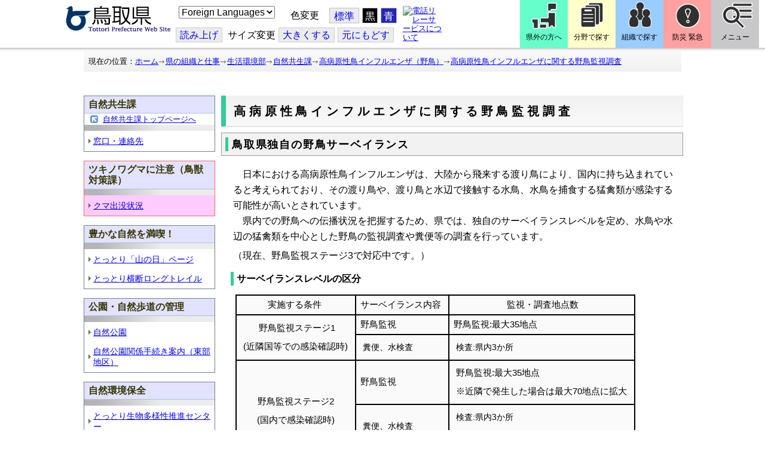

--- FILE ---
content_type: text/html; charset=utf-8
request_url: https://www.pref.tottori.lg.jp/dd.aspx?menuid=126963
body_size: 64924
content:
<!DOCTYPE html PUBLIC "-//W3C//DTD XHTML 1.1//EN" "http://www.w3.org/TR/xhtml11/DTD/xhtml11.dtd">
<html xmlns="http://www.w3.org/1999/xhtml" xml:lang="ja" lang="ja" >
<head >
  <meta http-equiv="Content-Type" content="text/html; charset=utf-8" />
  <title>高病原性鳥インフルエンザに関する野鳥監視調査/とりネット/鳥取県公式サイト</title>
  
  <!--framestyle_dhv-->
  <meta name="generator" content="i-SITE PORTAL Content Management System ID=3030945e57177a9e066bf2af5fdc5d62" />
  <meta name="author" content="鳥取県広報課" />
  <meta name="copyright" content="(C) Tottori Pref." />
  <meta name="description" content="鳥取県公式ウェブサイト とりネット" />
  <meta name="keywords" content="鳥取県,とりネット" />
  <meta name="rawpagename" content="高病原性鳥インフルエンザに関する野鳥監視調査" />
  <meta http-equiv="Content-Script-Type" content="text/javascript" />
  <meta http-equiv="Content-Style-Type" content="text/css" />

  <!--HeaderInfo-->
  <meta http-equiv="imagetoolbar" content="no" /><link rel="shortcut icon" type="image/ico" href="/topimage/favicon.ico" />
<link rel="apple-touch-icon" href="/topimage/toripy_n.gif" />
<meta http-equiv="X-UA-Compatible" content="IE=edge"/>
  <!--HeaderInfoA-->
  
<script src="/scripts/jquery-1.11.1.min.js" type="text/javascript"></script>
<script src="/admin/common.js" type="text/javascript"></script>

  
  <link rel="canonical" href="https://www.pref.tottori.lg.jp/126963.htm" />
  <!--BaseCSS-->
  <meta name="viewport" content="width=920" />
<script type="text/javascript">
//<![CDATA[
var bSmapho;
if(((typeof getCookie == 'function' && getCookie('BrowserViewPort') == '1') || (window.orientation == null &&  screen.width > 420) || $(window).width() > $(window).height()) && !(window.orientation == null && $(window).width() < 400 && window.parent != null && window.parent.$('#smaphoframe').length > 0)){
bSmapho = false;
} else {
$('meta[name="viewport"]').attr('content', 'width=320');
bSmapho = true;}
//]]>
</script>
<link href="/css/portal.css" type="text/css" rel="stylesheet" media="all"  />
<link href="/css/portal_m@d.css" type="text/css" rel="stylesheet" media="all" />

  <!--ModuleCSS-->
  <link href="/css/Browser/ItemLink/module@d.css" type="text/css" rel="stylesheet" media="all" />
<link href="/css/Browser/ItemNon/649972_8@d.css" type="text/css" rel="stylesheet" media="all" />
<link href="/css/Browser/ItemNon/module@d.css" type="text/css" rel="stylesheet" media="all" />
<link href="/css/Browser/ItemNon/654688_8@d.css" type="text/css" rel="stylesheet" media="all" />
<link href="/css/Browser_C/ModuleSet_ModuleSet_div/module@d.css" type="text/css" rel="stylesheet" media="all" />
<link href="/css/Browser/Item/module@d.css" type="text/css" rel="stylesheet" media="all" />
<link href="/css/Browser/Item/649974_8@d.css" type="text/css" rel="stylesheet" media="all" />
<link href="/css/Browser_C/ModuleSet_BlockMenu/module@d.css" type="text/css" rel="stylesheet" media="all" />
<link href="/css/Browser_C/ModuleSet_BlockMenu/654616_8@d.css" type="text/css" rel="stylesheet" media="all" />
<link href="/css/Browser_C/LinkList_Basic/module@d.css" type="text/css" rel="stylesheet" media="all" />
<link href="/css/Browser/ItemNon/649983_8@d.css" type="text/css" rel="stylesheet" media="all" />
<link href="/css/Browser/Item/654666_8@d.css" type="text/css" rel="stylesheet" media="all" />
<link href="/css/Browser_C/Item_sub/module@d.css" type="text/css" rel="stylesheet" media="all" />
<link href="/css/Browser_C/Item_footer_02/module@d.css" type="text/css" rel="stylesheet" media="all" />
<link href="/css/Browser_C/LMenuV_torinet_syozoku/module@d.css" type="text/css" rel="stylesheet" media="all" />
<link href="/css/Browser_C/LMenuV_torinet_syozoku/96227_8@d.css" type="text/css" rel="stylesheet" media="all" />
<link href="/css/Browser_C/LTitle_torinet_h1title_gr/module@d.css" type="text/css" rel="stylesheet" media="all" />
<link href="/css/Browser_C/ItemList_torinet_h2green/module@d.css" type="text/css" rel="stylesheet" media="all" />
<link href="/css/Browser_C/ItemList_torinet_h2green/259875_8@d.css" type="text/css" rel="stylesheet" media="all" />
<link href="/css/Browser/ItemNon/464853_8@d.css" type="text/css" rel="stylesheet" media="all" />
<link href="/css/Browser/ModuleSet/module@d.css" type="text/css" rel="stylesheet" media="all" />
<link href="/css/Browser/ModuleSet/20376_8@d.css" type="text/css" rel="stylesheet" media="all" />
<link href="/css/Browser/ItemNon/658644_8@d.css" type="text/css" rel="stylesheet" media="all" />
<link href="/css/Browser_C/BreadCrumbs_pref01/module@d.css" type="text/css" rel="stylesheet" media="all" />
<link href="/css/Admin/A_PageCSS/665238_8@d.css" type="text/css" rel="stylesheet" media="all" />

<script type="text/javascript">
//<![CDATA[
if (typeof i_site === "undefined") { var i_site = {}; }
  i_site.loaded = false;
  i_site.b_isite_reload = false;
  $(function () {

    i_site.loaded = true;
    document.body.style.cursor = 'default';
  });


//]]>
</script>

  <!--HeaderInfo2-->
  <!--CSSやヘッダ情報をタグつきで入れます。外部CSSの下に入ります--><meta name="section" content="181500_緑ゆたかな自然課" />
  <!--HeaderInfoA2-->
  <script type="text/javascript" charset="utf-8" src="/js/page_control.js"></script>
<link rel="stylesheet" href="/js/normal.css" type="text/css" media="screen" title="normal" />
<link rel="alternate stylesheet" href="/js/black.css" type="text/css" media="screen" title="black" />
<link rel="alternate stylesheet" href="/js/blue.css" type="text/css" media="screen" title="blue" />
  <!--BorderCSS-->
  <style type="text/css">
#IEErrorMessage{display:none;}

</style>

  <!--CommonJavaScript-->
  
  <!--HeaderJavaScrip-->
  <script type="text/javascript">
<!-- 
// -->
</script>
<script type="text/javascript" src="/js/search.js"></script>
<script type="text/javascript" src="/js/translate.js"></script>

<script type="text/javascript">
// <![CDATA[
function googleSearchInline()
{
var qs = $("#SearchDataText").val();
qs = encodeURI(qs);
location.href = "/241581.htm?qs="+qs;
}
//]]>
</script><script src="//cdn1.readspeaker.com/script/7312/webReader/webReader.js?pids=wr&amp;forceAdapter=ioshtml5&amp;disable=translation,lookup" type="text/javascript"></script>
</head>
<body >
  <form method="post" action="/dd.aspx?menuid=126963" id="Form1" enctype="multipart/form-data" onsubmit="while(!i_site.loaded){ if(!confirm(&#39;送信準備が完了していません。再送信しますか？&#39;))return false;}return true;">
<div class="aspNetHidden">
<input type="hidden" name="__VIEWSTATE" id="__VIEWSTATE" value="J/ubuBB2mbZsNzX90Ujf9Oiarcx2MgEyCXFqgN6/gGqSOdmPhAxpIS7vSvqdthFp6R1GG55sHLQtu86NoS32EXBpRAYFB1agAlHD98dr1ysI10tZncK+LGoY9hBusR410DaGVVe/Ui49rqF7oHVeMpO9cTy9M6Gd0r25pQ7m3RKYnzEIuHmxCW1NnO+GEEaMxgciKDNKVNpLhKH8IJSErULLq3Mp/hFU/ShCUlbnWT4IVaRwalc3z/venapnAr3K5f6CuFzft8HY6572ffiogpWkFlo=" />
</div>

    
    <div id="NoCookie" style="display:none" class='Error'></div>
    <script type="text/javascript">
    //<![CDATA[
    $(function () {
        if (!doCookieCheck()) {
          document.getElementById('NoCookie').innerHTML = '当サイトではクッキーを使用しているコンテンツがありますので、ブラウザ設定でクッキーを有効にしてご利用ください。 Please Enable Cookies in your Web Browser to Continue.';
          document.getElementById('NoCookie').style.display = '';
        }
    });

    //]]>
    </script>
    
    
    <!--System Menu start-->
    
    <!--System Menu end-->
    <div id="pagetop" class="BodyDef" style="margin-left:0;margin-right:auto;">
      <input name="roleMenuID" type="hidden" id="roleMenuID" value="126963" />
      <input name="parentMenuID" type="hidden" id="parentMenuID" value="294853" />
      <div id="BaseTable">
        
        <!--HeaderPane start-->
        <div id="HeaderPane">
        <div class="print_none">
<!--ItemLink start-->

<a id="moduleid652499"></a>





<a id="itemid1358763"></a>


<div id="Header">
<div class="skiplink">
<a href="#lastmenu">本文にジャンプします。</a>
</div>
	<div class="contents_b">
		<a class="logo" href="/"><img src="/topimage/tob-b2.gif" alt="鳥取県・とりネット" width="175" height="43" /></a>
	<div class="sub_block smartoff">

    <label for="Select_lang" style="position: absolute; width: 1px; height: 1px; margin: -1px; padding: 0; overflow: hidden; clip: rect(0, 0, 0, 0); border: 0;">このページを翻訳する</label>
    <select id="Select_lang" onchange="location.href = 'https://tottori-pref.j-server.com/LUCTOTTORP/ns/tl_ex.cgi?SURL=https://tottori-pref.j-server.com/LUCTOTTORP/ns/warning_mess4.cgi%3furl=' + location.href + '%26target=_top&amp;SLANG=ja&amp;TLANG=' +  this.value + '&amp;XMODE=0'">
      <option value="ja">Foreign Languages</option>
      <option value="en">English</option>
      <option value="zh">簡体中文</option>
      <option value="zhb">繁体中文</option>
      <option value="ko">한국어</option>
      <option value="ru">русский</option>
      <option value="vi">Tiếng Việt</option>
    </select>
			<dl id="background_control">
			<dt>色変更</dt><dd id="normalb"><a onclick="setActiveStyleSheet('normal'); return false;" href="javascript:void(0);" title="標準の背景色にする">標準</a></dd>
			<dd id="blackb"><a onclick="setActiveStyleSheet('black'); return false;" href="javascript:void(0);" title="背景色を黒にする">黒</a></dd>
			<dd id="blueb"><a onclick="setActiveStyleSheet('blue'); return false;" href="javascript:void(0);" title="背景色を青にする">青</a></dd>
			</dl>
<br />
		<div id="tool_block">
			<a rel="nofollow" accesskey="L" href="//app-eas.readspeaker.com/cgi-bin/rsent?customerid=7312&amp;lang=ja_jp&amp;readid=ContentPane&amp;url=" onclick="readpage(this.href, 'xp1'); return false;" title="音声読上">読み上げ</a>
			<span><span class="smartoff">サイズ変更</span></span><a href="javascript:void(0);" onclick="FontResize(1); return false;" title="文字サイズを大きくする">大<span class="smartoff">きくする</span></a><a href="javascript:void(0);" onclick="FontResize(0); return false;" title="文字サイズを元にもどす">元<span class="smartoff">にもどす</span></a>
		</div>
		<a href="/322081.htm" class="sign_language nocontent"><img title="電話リレーサービスについて" alt="電話リレーサービスについて" src="/secure/1352427/hand_icon.png" /></a>
	</div>
	</div>
</div>
<div class="EndClear"></div>


	<!-- ヘッダーモジュール終了 -->
<script type="text/javascript">
// <![CDATA[
function googleSearchInline()
{
var qs = $("#SearchDataText").val();
qs = encodeURI(qs);
location.href = "/241581.htm?qs="+qs;
}
//]]>
</script>


<script type="text/javascript">
//<![CDATA[


$(window).load(function () {


	var HeO =  $('#Header').offset().top;
	var HeH =  $('#Header').height();

//	alert('上領域高さ：' + HePa);

	var cloneElem = $('#glnv').clone();
	var cloneElem2 = $('.BreadCrumbs_Standard').clone();
	$('#HeaderPane').prepend('<div id="over_view"></div>');

	$(window).scroll(function() {
    
		if ($(this).scrollTop() > HeO + HeH ) {

			$('#over_view').append(cloneElem).fadeIn('slow');
			$('#over_view').append(cloneElem2).fadeIn('slow');

		} else {

			$('#over_view').empty().fadeOut('fast');

		}

	});

});

//]]>
</script>

<!-- Torinet Search end-->
<!--ItemLink end-->
</div>
<!--ItemNon start-->

<a id="moduleid654688"></a>





<a id="itemid1364478"></a>

<div style="height: 85px;" class="head_space"></div>
<!--ItemNon end-->

<!--Item start-->

<a id="moduleid654615"></a>





<a id="itemid1352429_654615"></a>



<ul class="new_menu">
    <li><a class="btn1" href="/251823.htm">県外の方へ</a></li>
    <li><a class="btn2" href="/1313.htm">分野で探す</a></li>
    <li><a class="btn3" href="/soshiki/">組織で探す</a></li>
</ul>


<!--Item end-->

<!--BrowserModuleSet_Div start-->
<a id="moduleid654616"></a>






<div class="MSet_BlockMenu MSet_BM_654616">
<ul class="togge_select">
  <li><a href="#pagetop" id="toggle1_btn" class="btn1">防災 緊急</a></li>
  <li><a href="#pagetop"  id="toggle2_btn" class="btn2">メニュー</a></li>
</ul>
  <!--ContentPane start-->
  <div id="H21_654616_ContentPane" class="ContentPane">
<!--LinkList_Standard start-->

<a id="moduleid654617"></a>






<div class="LinkList_Standard Llist_654617">
	<div class="outside_h"></div>
	<div class="outside_b">
		<h2 id="H21_654616_C1_654617_H_MTitleCtl" class="Fix_header2">
			<a id="H21_654616_C1_654617_H_ModuleCaptionLink" class="MTitleLink">緊急情報</a>
			
		</h2>
	</div>
	<div class="outside_f"></div>
	<div class="inside_b">
		<div class="op_control">
			
			
		</div>
		
		<div class="page_control">
			
			
		</div>
	</div>
	<div class="inside_f"></div>
</div>
<div class="EndClear"></div>
<!--LinkList_Standard start-->

<a id="moduleid654618"></a>






<div class="LinkList_Standard Llist_654618">
	<div class="outside_h"></div>
	<div class="outside_b">
		<h2 id="H21_654616_C3_654618_H_MTitleCtl" class="Fix_header2">
			<a id="H21_654616_C3_654618_H_ModuleCaptionLink" class="MTitleLink">注目情報</a>
			
		</h2>
	</div>
	<div class="outside_f"></div>
	<div class="inside_b">
		<div class="op_control">
			
			
		</div>
		
				<ul class="list_type">
			
				<li>
					<a id="itemid1407852_654618"></a>
					
					<a id="H21_654616_C3_654618_H_BlogList_ctl01_TitleLink" class="titleLink" href="/yuki/">雪に関する注意情報</a>
					
				</li>
			
				<li>
					<a id="itemid1212751_654618"></a>
					
					<a id="H21_654616_C3_654618_H_BlogList_ctl02_TitleLink" class="titleLink" href="/rain/">風水害に関する注意情報</a>
					
				</li>
			
				<li>
					<a id="itemid1385975_654618"></a>
					
					<a id="H21_654616_C3_654618_H_BlogList_ctl03_TitleLink" class="titleLink" href="/item/1072721.htm">強風時の屋外での火の使用は絶対に止めましょう</a>
					
				</li>
			
				<li>
					<a id="itemid1359023_654618"></a>
					
					<a id="H21_654616_C3_654618_H_BlogList_ctl04_TitleLink" class="titleLink" href="/311189.htm">風水害にかかる気象情報・避難情報</a>
					
				</li>
			
				<li>
					<a id="itemid1368768_654618"></a>
					
					<a id="H21_654616_C3_654618_H_BlogList_ctl05_TitleLink" class="titleLink" href="/item/1368766.htm#itemid1368766">令和６年９月２０日からの大雨　石川県復興支援特設ページ</a>
					
				</li>
			
				<li>
					<a id="itemid1345422_654618"></a>
					
					<a id="H21_654616_C3_654618_H_BlogList_ctl06_TitleLink" class="titleLink" href="/315512.htm">令和６年能登半島地震被災地支援特設ページ</a>
					
				</li>
			
				<li>
					<a id="itemid1261494_654618"></a>
					
					<a id="H21_654616_C3_654618_H_BlogList_ctl07_TitleLink" class="titleLink" href="/214316.htm">北朝鮮によるミサイル発射に関する情報</a>
					
				</li>
			
				<li>
					<a id="itemid1300240_654618"></a>
					
					<a id="H21_654616_C3_654618_H_BlogList_ctl08_TitleLink" class="titleLink" href="/avian_influenza/">高病原性鳥インフルエンザへの対応</a>
					
				</li>
			
				<li>
					<a id="itemid1339040_654618"></a>
					
					<a id="H21_654616_C3_654618_H_BlogList_ctl09_TitleLink" class="titleLink" href="/314487.htm">漂着したアザラシやオットセイなど海獣類にご注意ください。</a>
					
				</li>
			
				<li>
					<a id="itemid1331730_654618"></a>
					
					<a id="H21_654616_C3_654618_H_BlogList_ctl10_TitleLink" class="titleLink" href="/item/1331723.htm#itemid1331723">災害に便乗した悪質商法に十分注意を！</a>
					
				</li>
			
				<li>
					<a id="itemid1314057_654618"></a>
					
					<a id="H21_654616_C3_654618_H_BlogList_ctl11_TitleLink" class="titleLink" href="/279746.htm">豚熱に関する情報</a>
					
				</li>
			
				<li>
					<a id="itemid1226730_654618"></a>
					
					<a id="H21_654616_C3_654618_H_BlogList_ctl12_TitleLink" class="titleLink" href="/corona-virus/">新型コロナウイルス感染症特設サイト</a>
					
				</li>
			
				<li>
					<a id="itemid1299388_654618"></a>
					
					<a id="H21_654616_C3_654618_H_BlogList_ctl13_TitleLink" class="titleLink" href="/307344.htm">在宅療養されている方等の避難（ご連絡ください）</a>
					
				</li>
			
				<li>
					<a id="itemid1276173_654618"></a>
					
					<a id="H21_654616_C3_654618_H_BlogList_ctl14_TitleLink" class="titleLink" href="/303032.htm">ウクライナ情勢に関する情報</a>
					
				</li>
			
				<li>
					<a id="itemid1264191_654618"></a>
					
					<a id="H21_654616_C3_654618_H_BlogList_ctl15_TitleLink" class="titleLink" href="/1021/">鳥取県中部地震５年特設サイト</a>
					
				</li>
			
				</ul>
			
		<div class="page_control">
			
			
		</div>
	</div>
	<div class="inside_f"></div>
</div>
<div class="EndClear"></div>
<!--ItemNon start-->

<a id="moduleid654619"></a>





<a id="itemid1352432_654619"></a>

<div>
<h2>防災・危機管理情報</h2>
<div class="inside_b">
<ul>
    <li>
    <div><a class="titleLink" href="/kikikanrihp/">鳥取県の危機管理</a>(危機管理ホームページ)</div>
    <div>危機管理対策／ 日頃の備え／ 災害情報／ 役立つ情報..</div>
    </li>
    <li>
    <div></div>
    </li>
    <li>
    <div><a class="titleLink" href="http://tottori.bosai.info/">鳥取県防災情報</a></div>
    <div>雨量情報／ 土砂災害警戒情報／ 河川情報／ 気象情報..</div>
    </li>
    <li>
    <div></div>
    </li>
    <li>
    <div><a class="titleLink" href="/dial/">災害情報ダイヤル(災害情報等の問合せ)</a></div>
    <div><span>電話：0857-26-8100</span></div>
    </li>
    <li>
    <div></div>
    </li>
</ul>
</div>
</div>
<!--ItemNon end-->

<!--ItemNon start-->

<a id="moduleid654620"></a>





<a id="itemid1352433_654620"></a>

<div>
<h2>救急情報</h2>
<div class="inside_b">
<ul class="items">
<li class="RssRecord">
<h3><a href="/279398.htm">とっとり<strong>おとな</strong>救急ダイヤル(#7119)</a></h3>
<div class="Summary"></div></li>
<li class="RssRecord">
<h3><a href="/97931.htm">とっとり<strong>子ども</strong>救急ダイヤル(#8000)</a></h3>
<div class="Summary"></div></li>
<li class="RssRecord">
<h3><a href="https://www.fdma.go.jp/mission/enrichment/appropriate/appropriate003.html">全国版救急受診アプリ「Q助」(外部リンク)</a></h3>
<div class="Summary"></div></li>
<li class="RssRecord">
<h3><a href="https://medinfo.pref.tottori.lg.jp/">とっとり医療情報ネット</a></h3>
<div class="Summary"></div></li>
<li class="RssRecord">
<h3><a href="http://www2.wagmap.jp/pref-tottori/top/select.asp?dtp=4">とっとりWebマップ「医療機関情報」</a></h3>
<div class="Summary"></div></li>
<li class="RssRecord">
<h3><a href="https://www.qqzaidanmap.jp/map/my_map?latitude=35.503889&amp;longitude=134.237722&amp;zoom=16">全国AEDマップ[ウェブ版]&emsp;(日本救急医療財団へのリンク)</a></h3>
<h3><a href="http://qqzaidan.jp/qqmap_app_201912/">全国AEDマップ[iPhone版、Android版]&emsp;(日本救急医療財団へのリンク)</a></h3>
<div class="Summary"></div></li>
<li class="RssRecord">
<h3><a href="/47680.htm">AEDの設置場所</a></h3>
<div class="Summary"></div></li>
</ul>
</div></div>
<!--ItemNon end-->
</div>
  <!--ContentPane end-->
  <!--RightPane start-->
  <div id="H21_654616_RightPane" class="RightPane">
<!--ItemNon start-->

<a id="moduleid654621"></a>





<a id="itemid1352435_654621"></a>

<div class="search_box">
<h2 class="site_search_title">サイト内検索</h2>
<div class="inside_b">
<label for="SearchDataText2" style="position: absolute; width: 1px; height: 1px; margin: -1px; padding: 0; overflow: hidden; clip: rect(0, 0, 0, 0); border: 0;">検索キーワード</label>
<input id="SearchDataText2"  class="TextBox" title="検索キーワードを入力してください" onkeypress="javascript:if(event.keyCode==13){googleSearchInline2(); return false;}" maxlength="255" size="25" name="qs" /><input title="サイト内検索を実行します" class="SubmitBtn" type="submit" value="検索" onclick="javascript:googleSearchInline2();return false " />
<input value="008967404373370353740:qikwxzeyzqs" type="hidden" name="cx" />
<input value="utf-8" type="hidden" name="ie" />
<input value="utf-8" type="hidden" name="oe" />
<div><a class="search_guide" href="https://www.pref.tottori.lg.jp/277998.htm">検索の方法・テクニック</a></div>
</div>
</div>

<script type="text/javascript">
// <![CDATA[
function googleSearchInline2()
{
var qs = $("#SearchDataText2").val();
qs = encodeURI(qs);
location.href = "/314915.htm?qs="+qs;
}
//]]>
</script>
<!--ItemNon end-->

<!--ItemNon start-->

<a id="moduleid654622"></a>





<a id="itemid1352437_654622"></a>

<!-- メインナビ開始 -->
<div class="main_glnv">
<h2 style="padding-left: 10px;">メニューから探す</h2>
	<div id="main_navi">
		<ul>
			<li>
				<a href="/1411.htm" class="main_navi_text_1">県の紹介</a>
			</li>
			<li>
				<a href="/251823.htm" class="main_navi_text_2">県外の方へ</a>
			</li>
			<li>
				<a href="/1313.htm" class="main_navi_text_3">分野で探す</a>
			</li>
			<li>
				<a href="/soshiki/" class="main_navi_text_4">組織で探す</a>
			</li>
			<li>
				<a href="/1305.htm" class="main_navi_text_5">ネットで手続</a>
			</li>

		</ul>
	</div>
</div>
<!-- メインナビ終了 -->

<!--ItemNon end-->
</div>
  <!--RightPane end-->
</div>
<div style="clear:both;"></div>

<script type="text/javascript">
//<![CDATA[

$(document).ready(function(){

//切替ボタン用

	$("#toggle1_btn").click(function(){

		if ($("#toggle1_btn").hasClass("toggle1_btn_c")) {

		  $("#Middle").removeClass("toggle_off");
		  $(".MSet_BM_654616 .ContentPane").removeClass("toggle_on");
		  $("#toggle1_btn").removeClass("toggle1_btn_c");
		  $(".toggle_sblock").removeClass("toggle_off");

		} else {

		  $("#Middle").addClass("toggle_off");
		  $(".MSet_BM_654616 .ContentPane").addClass("toggle_on");
		  $("#toggle1_btn").addClass("toggle1_btn_c");
		  $(".MSet_BM_654616 .RightPane").removeClass("toggle_on");
		  $("#toggle2_btn").removeClass("toggle2_btn_c");
		  $(".toggle_sblock").addClass("toggle_off");

		}

		return false;
	});

	$("#toggle2_btn").click(function(){

		if ($("#toggle2_btn").hasClass("toggle2_btn_c")) {

		  $("#Middle").removeClass("toggle_off");
		  $(".MSet_BM_654616 .RightPane").removeClass("toggle_on");
		  $("#toggle2_btn").removeClass("toggle2_btn_c");

		} else {

		  $("#Middle").addClass("toggle_off");
		  $(".MSet_BM_654616 .RightPane").addClass("toggle_on");
		  $("#toggle2_btn").addClass("toggle2_btn_c");
		  $(".MSet_BM_654616 .ContentPane").removeClass("toggle_on");
		  $("#toggle1_btn").removeClass("toggle1_btn_c");

		}

		return false;
	});

});

//]]>
</script>




<!--BrowserModuleSet_Div end-->
<!--Item start-->

<a id="moduleid654666"></a>





<a id="itemid1364386"></a>





<!--Item end-->

<!--ItemNon start-->

<a id="moduleid658644"></a>





<a id="itemid1375648"></a>

<div class="pane_toggle" id="pane_toggle">
<a href="#" class="btn" onclick="$('#LeftPane').slideToggle('fast');$('#RightPane').slideToggle('fast');$('#ContentPane').slideToggle(1);$('#pane_toggle1').hide();$('#pane_toggle2').show();return false;">&equiv; サブメニュー表示切替</a>
</div>

<!--ItemNon end-->

<!--BreadCrumbs_Pref01 start -->

<a id="moduleid656172"></a>





<div style="margin-left:0;margin-right:auto;" class="BrowserBreadCrumbs_Pref01_ov">
  <div class="BrowserBreadCrumbs_Pref01" style="width:100%;background-color:#ffffff;">
    &nbsp;&nbsp;現在の位置：<a id="H41_656172_BreadList_ctl00_BreadLink" href="/./">ホーム</a><img src="/css/Browser_C/BreadCrumbs_pref01/r-arrow.gif" alt="" width="12" height="6" style="vertical-align: middle !important;" /><a id="H41_656172_BreadList_ctl02_BreadLink" href="/soshiki/">県の組織と仕事</a><img src="/css/Browser_C/BreadCrumbs_pref01/r-arrow.gif" alt="" width="12" height="6" style="vertical-align: middle !important;" /><a id="H41_656172_BreadList_ctl04_BreadLink" href="/seikatsu/">生活環境部</a><img src="/css/Browser_C/BreadCrumbs_pref01/r-arrow.gif" alt="" width="12" height="6" style="vertical-align: middle !important;" /><a id="H41_656172_BreadList_ctl06_BreadLink" href="/shizen-kyousei/">自然共生課</a><img src="/css/Browser_C/BreadCrumbs_pref01/r-arrow.gif" alt="" width="12" height="6" style="vertical-align: middle !important;" /><a id="H41_656172_BreadList_ctl08_BreadLink" href="/294853.htm">高病原性鳥インフルエンザ（野鳥）</a><img src="/css/Browser_C/BreadCrumbs_pref01/r-arrow.gif" alt="" width="12" height="6" style="vertical-align: middle !important;" /><a id="H41_656172_BreadList_ctl10_BreadLink" href="/126963.htm">高病原性鳥インフルエンザに関する野鳥監視調査</a>
  </div>
</div><div class="EndClear"></div>
<!--BreadCrumbs_Pref01 end-->
<!--ItemNon start-->

<a id="moduleid481833"></a>





<a id="itemid908460"></a>

<div id="lastmenu">
</div>

<div id="xp1" class="rs_preserve rs_skip rs_splitbutton rs_addtools rs_exp"></div>
<br class="rs_skip" style="clear:both;padding:0;margin:0;height:0;width:100%;" />
<!--ItemNon end-->
</div>
        <!--HeaderPane end-->
        <div id="Middle">
          <!--LeftPane start-->
          <div id="LeftPane">
          <div class="print_none">
<!--BrowserLMenuV start-->

<a id="moduleid96227"></a>





<!-- ローカルメニュー縦型 所属向き 全体 プロパティ-->

<div class="BrowserLMenuV_torinet_syozoku" style="margin-left:auto;margin-right:0px; width:100%">
<!-- モジュールタイトル プロパティ背景 -->
<div class="waku" style="background-color:#FFFFFF; border: 1px solid #708090;">
 <!-- h2 モジュールタイトル -->
    <h2 class="HeaderTxt">
      
      自然共生課
    </h2>
      

       <div class="modoru"><a href="/shizen-kyousei/" id="L1_96227_ParentBack" class="modoru_text">自然共生課トップページへ</a></div>
      
        <div class="CapImg">
        </div>
 <!-- メニューリスト -->
        <ul class="Mlist"><li style="display: none !important;"></li>
		
            <li>
              <a id="L1_96227_MenuList_ctl00_LMenuLink" href="/45314.htm">窓口・連絡先</a>
	        </li>
          
        </ul>
</div>
</div>
<!--BrowserLMenuV end--></div>
<!--BrowserLMenuV start-->

<a id="moduleid560797"></a>





<!-- ローカルメニュー縦型 所属向き 全体 プロパティ-->

<div class="BrowserLMenuV_torinet_syozoku" style="margin-left:auto;margin-right:auto; width:100%">
<!-- モジュールタイトル プロパティ背景 -->
<div class="waku" style="background-color:#FFCCFF; border: 1px solid #FF6666;">
 <!-- h2 モジュールタイトル -->
    <h2 class="HeaderTxt">
      
      ツキノワグマに注意（鳥獣対策課）
    </h2>
      
        <div class="CapImg">
        </div>
 <!-- メニューリスト -->
        <ul class="Mlist"><li style="display: none !important;"></li>
		
            <li>
              <a id="L3_560797_MenuList_ctl00_LMenuLink" href="/280334.htm">クマ出没状況</a>
	        </li>
          
        </ul>
</div>
</div>
<!--BrowserLMenuV end-->
<!--BrowserLMenuV start-->

<a id="moduleid484153"></a>





<!-- ローカルメニュー縦型 所属向き 全体 プロパティ-->

<div class="BrowserLMenuV_torinet_syozoku" style="margin-left:auto;margin-right:auto; width:100%">
<!-- モジュールタイトル プロパティ背景 -->
<div class="waku" style="background-color:white; border: 1px solid #708090;">
 <!-- h2 モジュールタイトル -->
    <h2 class="HeaderTxt">
      
      豊かな自然を満喫！
    </h2>
      
        <div class="CapImg">
        </div>
 <!-- メニューリスト -->
        <ul class="Mlist"><li style="display: none !important;"></li>
		
            <li>
              <a id="L5_484153_MenuList_ctl00_LMenuLink" href="/267325.htm">とっとり「山の日」ページ</a>
	        </li>
          
            <li>
              <a id="L5_484153_MenuList_ctl01_LMenuLink" href="/285106.htm">とっとり横断ロングトレイル</a>
	        </li>
          
        </ul>
</div>
</div>
<!--BrowserLMenuV end--><div class="print_none">
<!--BrowserLMenuV start-->

<a id="moduleid96228"></a>





<!-- ローカルメニュー縦型 所属向き 全体 プロパティ-->

<div class="BrowserLMenuV_torinet_syozoku" style="margin-left:auto;margin-right:auto; width:100%">
<!-- モジュールタイトル プロパティ背景 -->
<div class="waku" style="background-color:#FFFFFF; border: 1px solid #708090;">
 <!-- h2 モジュールタイトル -->
    <h2 class="HeaderTxt">
      
      公園・自然歩道の管理
    </h2>
      
        <div class="CapImg">
        </div>
 <!-- メニューリスト -->
        <ul class="Mlist"><li style="display: none !important;"></li>
		
            <li>
              <a id="L9_96228_MenuList_ctl00_LMenuLink" href="/45320.htm">自然公園</a>
	        </li>
          
            <li>
              <a id="L9_96228_MenuList_ctl01_LMenuLink" href="/12173.htm">自然公園関係手続き案内（東部地区）</a>
	        </li>
          
        </ul>
</div>
</div>
<!--BrowserLMenuV end--></div><div class="print_none">
<!--BrowserLMenuV start-->

<a id="moduleid97415"></a>





<!-- ローカルメニュー縦型 所属向き 全体 プロパティ-->

<div class="BrowserLMenuV_torinet_syozoku" style="margin-left:auto;margin-right:auto; width:100%">
<!-- モジュールタイトル プロパティ背景 -->
<div class="waku" style="background-color:white; border: 1px solid #708090;">
 <!-- h2 モジュールタイトル -->
    <h2 class="HeaderTxt">
      
      自然環境保全
    </h2>
      
        <div class="CapImg">
        </div>
 <!-- メニューリスト -->
        <ul class="Mlist"><li style="display: none !important;"></li>
		
            <li>
              <a id="L11_97415_MenuList_ctl00_LMenuLink" href="/293929.htm">とっとり生物多様性推進センター</a>
	        </li>
          
            <li>
              <a id="L11_97415_MenuList_ctl01_LMenuLink" href="/312441.htm">自然共生サイト</a>
	        </li>
          
            <li>
              <a id="L11_97415_MenuList_ctl02_LMenuLink" href="/95767.htm">生物多様性</a>
	        </li>
          
            <li>
              <a id="L11_97415_MenuList_ctl03_LMenuLink" href="/309147.htm">希少野生動植物</a>
	        </li>
          
            <li>
              <a id="L11_97415_MenuList_ctl04_LMenuLink" href="/module/515154.htm">外来生物</a>
	        </li>
          
            <li>
              <a id="L11_97415_MenuList_ctl05_LMenuLink" href="/209479.htm">傷病鳥獣の救護</a>
	        </li>
          
            <li>
              <a id="L11_97415_MenuList_ctl06_LMenuLink" href="/294853.htm">高病原性鳥インフルエンザ（野鳥）</a>
	        </li>
          
            <li>
              <a id="L11_97415_MenuList_ctl07_LMenuLink" href="/97185.htm">自然環境保全地域</a>
	        </li>
          
            <li>
              <a id="L11_97415_MenuList_ctl08_LMenuLink" href="/289754.htm">コンクール等</a>
	        </li>
          
            <li>
              <a id="L11_97415_MenuList_ctl09_LMenuLink" href="/309977.htm">豚熱関連情報</a>
	        </li>
          
        </ul>
</div>
</div>
<!--BrowserLMenuV end--></div><div class="print_none">
<!--BrowserLMenuV start-->

<a id="moduleid430205"></a>





<!-- ローカルメニュー縦型 所属向き 全体 プロパティ-->

<div class="BrowserLMenuV_torinet_syozoku" style="margin-left:auto;margin-right:auto; width:100%">
<!-- モジュールタイトル プロパティ背景 -->
<div class="waku" style="background-color:white; border: 1px solid #708090;">
 <!-- h2 モジュールタイトル -->
    <h2 class="HeaderTxt">
      
      鳥取砂丘のページ（旧砂丘事務所ページ）
    </h2>
      
        <div class="CapImg">
        </div>
 <!-- メニューリスト -->
        <ul class="Mlist"><li style="display: none !important;"></li>
		
            <li>
              <a id="L15_430205_MenuList_ctl00_LMenuLink" href="/sakyujimusho/">鳥取砂丘ページ</a>
	        </li>
          
        </ul>
</div>
</div>
<!--BrowserLMenuV end--></div></div>
          <!--LeftPane end-->
          <!--ContentPane start-->
          <div id="ContentPane">
          
<!--BrowserLTitle_torinet_h1title start-->

<a id="moduleid484945"></a>





<!-- ローカルメニュータイトルCSSタイプ全体 プロパティ-->

<div style="margin-left:0px;margin-right:auto; width:100%" class="MenuTitle_bg">
<div class="BrowserLTitletorinet_h1title">
       <h1 class="MenuTitle">
          高病原性鳥インフルエンザに関する野鳥監視調査
       </h1>
</div>
</div>
<!--BrowserLTitletorinet_h1title end-->
<!--BrowserItemList_torinet_h2green start-->
<a id="moduleid259875"></a>





<!-- 文書リスト全体 -->

<div class="BrowserItemList_torinet_h2green" style="WIDTH: 100%;margin-left:0px;margin-right:auto;">
<div style="text-align:left;">
  <div class="Append">
  <!-- 追加ボタン -->
    
  </div>
    
        <a id="itemid1265698"></a>
        <div class="h2frame">
        <h2 class="Title">
        <!-- 文書タイトル -->
          
          <span id="C1_259875_BlogList_ctl00_TitleLabel">鳥取県独自の野鳥サーベイランス</span>
          
        </h2></div>
        <div id="C1_259875_BlogList_ctl00_DivContent" class="Contents">
        <!-- 本文 -->
          
          <p>　日本における高病原性鳥インフルエンザは、大陸から飛来する渡り鳥により、国内に持ち込まれていると考えられており、その渡り鳥や、渡り鳥と水辺で接触する水鳥、水鳥を捕食する猛禽類が感染する可能性が高いとされています。<br />
　県内での野鳥への伝播状況を把握するため、県では、独自のサーベイランスレベルを定め、水鳥や水辺の猛禽類を中心とした野鳥の監視調査や糞便等の調査を行っています。</p>
<p>（現在、野鳥監視ステージ3で対応中です。）</p>
<h3> サーベイランスレベルの区分</h3>
<table>
    <tbody>
        <tr>
            <td style="text-align: center;">実施する条件&nbsp;</td>
            <td style="text-align: center;">サーベイランス内容&nbsp;</td>
            <td style="text-align: center;">&nbsp;監視・調査地点数</td>
        </tr>
        <tr>
            <td rowspan="2">
            <p style="text-align: center;">&nbsp;野鳥監視ステージ1</p>
            <p style="text-align: center;">(近隣国等での感染確認時)</p>
            </td>
            <td style="text-align: left;"><span>野鳥監視</span>&nbsp;</td>
            <td style="text-align: left;"><span>野鳥監視:最大35地点</span>&nbsp;</td>
        </tr>
        <tr>
            <td>
            <p style="text-align: left;"><span style="font-size: 0.95em;">糞便、水検査</span></p>
            </td>
            <td style="text-align: center;">
            <p style="text-align: left;"><span style="font-size: 0.95em;">検査:県内3か所</span></p>
            </td>
        </tr>
        <tr>
            <td rowspan="2">&nbsp;<br />
            <p style="text-align: center;">野鳥監視ステージ2</p>
            <p style="text-align: center;">(国内で感染確認時)</p>
            </td>
            <td style="text-align: left;"><span>野鳥監視</span>&nbsp;</td>
            <td style="text-align: left;">
            <p style="text-align: left;"><span>野鳥監視:最大35地点</span></p>
            <p style="text-align: left;"><span>※近隣で発生した場合は最大70地点に拡大</span></p>
            </td>
        </tr>
        <tr>
            <td style="text-align: center;">
            <p style="text-align: left;"><span style="font-size: 0.95em;">糞便、水検査</span></p>
            </td>
            <td style="text-align: center;">
            <p style="text-align: left;"><span style="font-size: 0.95em;">検査:県内3か所</span></p>
            <p style="text-align: left;"><span>※近隣で発生した場合は最大6か所に拡大</span></p>
            </td>
        </tr>
        <tr>
            <td rowspan="2" style="background-color: #fbd5b5;">&nbsp;<br />
            <p style="text-align: center;">野鳥監視ステージ3</p>
            <p style="text-align: center;">(県内で感染確認時)</p>
            </td>
            <td style="text-align: left; background-color: #fbd5b5;"><span>野鳥監視</span></td>
            <td style="text-align: left; background-color: #fbd5b5;"><span>最大70地点＋重点区域</span>&nbsp;</td>
        </tr>
        <tr>
            <td style="background-color: #fbd5b5;">
            <p style="text-align: left;"><span style="font-size: 0.95em;">糞便、水検査</span></p>
            </td>
            <td style="background-color: #fbd5b5;">
            <p style="text-align: left;"><span style="font-size: 0.95em;">検査:県内6か所＋重点区域</span></p>
            </td>
        </tr>
    </tbody>
</table>
<br />

          
        </div><div class="EndClear"></div>
      
        <div class="ParentBack">
        <!-- 戻るボタン -->
          
        </div>
      
        <a id="itemid974037"></a>
        <div class="h2frame">
        <h2 class="Title">
        <!-- 文書タイトル -->
          
          <span id="C1_259875_BlogList_ctl02_TitleLabel">全国の対応レベル</span>
          
        </h2></div>
        <div id="C1_259875_BlogList_ctl02_DivContent" class="Contents">
        <!-- 本文 -->
          
          <p><span lang="EN-US" style="font-size: 16px;">異常な野鳥、死亡又は衰弱した野鳥の調査については、高病原性鳥インフルエンザの発生状況により環境省が設定する「対応レベル」に基づき行います。</span></p>
<p><span lang="EN-US"><span style="font-size: 16px;">ただし、渡り鳥の飛来初期に高病原性鳥インフルエンザウイルスを早期に発見する観点で、9～11月は早期警戒期間として、対応レベル3の対応を基本に、死亡野鳥等調査を強化しています。</span><span style="font-family: メイリオ;"><br />
</span></span>
</p>
<table align="center" style="width: 300px; height: 101px;">
    <tbody>
        <tr>
            <td style="text-align: center;">現在の対応レベル
            </td>
        </tr>
        <tr>
            <td style="background-color: #fac08f; border-color: #000000;">
            <p style="text-align: center;">対応レベル3</p>
            <p style="text-align: center;">(※早期警戒期間)</p>
            </td>
        </tr>
    </tbody>
</table>
<p>
</p>
<h3> レベルの区分</h3>
<table style="width: 612px; height: 94px;">
    <tbody>
        <tr>
            <td>
            <p style="text-align: center;">発生状況＼対象地</p>
            </td>
            <td>
            <p style="text-align: center;">全国</p>
            </td>
            <td>
            <p style="text-align: center;">発生地周辺<br />
            （発生地から半径10km以内を基本)</p>
            </td>
        </tr>
        <tr>
            <td>
            <p style="text-align: left;">通常時</p>
            </td>
            <td>
            <p style="text-align: left;">対応レベル1</p>
            </td>
            <td>
            <p style="text-align: left;">指定なし</p>
            </td>
        </tr>
        <tr>
            <td>
            <p style="text-align: left;">国内単一箇所発生時</p>
            </td>
            <td>
            <p style="text-align: left;">対応レベル2</p>
            </td>
            <td rowspan="2"><br />
            <p style="text-align: left;">野鳥監視重点区域に指定</p>
            </td>
        </tr>
        <tr>
            <td style="background-color: #fac08f;">
            <p style="text-align: left;">国内複数箇所発生時</p>
            </td>
            <td style="background-color: #fac08f;">
            <p style="text-align: left;">対応レベル3</p>
            </td>
        </tr>
        <tr>
            <td>
            <p style="text-align: left;">近隣国発生時等</p>
            </td>
            <td>
            <p style="text-align: left;">対応レベル2又は3</p>
            </td>
            <td>
            <p style="text-align: left;">必要に応じて適切な場所に野鳥監視重点区域を指定</p>
            </td>
        </tr>
    </tbody>
</table>
<p>&nbsp;</p>
<h3>対応レベルごとの調査内容</h3>
　対応レベルにより、野生鳥類の異常の監視やウイルス保有状況の調査対象の範囲が変わります。
※検査優先種は、<span>高病原性鳥インフルエンザウイルスに対して感受性が高い種や発見しやすさ、海外や近縁種での感染例により予防的に選定されています。</span><br />
<table style="width: 610px; height: 415px;">
    <tbody>
        <tr>
            <td rowspan="3">
            <p style="text-align: center;">対応</p>
            <h5 style="text-align: center;">レベル</h5>
            </td>
            <td style="background-color: #ffffff;" rowspan="3">
            <h5 style="text-align: left;">鳥類生息状況等調査</h5>
            </td>
            <td style="background-color: #ffffff;" colspan="4">
            <h5 style="text-align: center;">ウイルス保有状況の調査&nbsp;</h5>
            </td>
        </tr>
        <tr>
            <td style="background-color: #ffffff;" colspan="4">
            <h5 style="text-align: center;">&nbsp;死亡野鳥等調査</h5>
            </td>
        </tr>
        <tr>
            <td style="background-color: #ffffff;">
            <h5 style="text-align: left;">検査優先種１</h5>
            </td>
            <td style="background-color: #ffffff;">
            <h5 style="text-align: left;">検査優先種２</h5>
            </td>
            <td style="background-color: #ffffff;">
            <h5 style="text-align: left;">検査優先種３</h5>
            </td>
            <td style="background-color: #ffffff;">
            <h5 style="text-align: left;">その他の種&nbsp;</h5>
            </td>
        </tr>
        <tr>
            <td>
            <h5 style="text-align: left;">対応レベル1</h5>
            </td>
            <td>
            <h5 style="text-align: left;">情報収集<br />
            監視</h5>
            </td>
            <td>
            <h5 style="text-align: left;">１羽</h5>
            <h5 style="text-align: left;"><span style="font-size: 0.95em; text-align: right;">以上</span></h5>
            </td>
            <td>
            <h5 style="text-align: left;">３羽<br />
            以上</h5>
            </td>
            <td>
            <h5 style="text-align: left;">5羽<br />
            以上&nbsp;</h5>
            </td>
            <td>
            <h5 style="text-align: left;">5羽<br />
            以上&nbsp;</h5>
            </td>
        </tr>
        <tr>
            <td style="border-color: #000000;">
            <h5 style="text-align: left;">対応レベル2</h5>
            </td>
            <td>
            <h5 style="text-align: left;">監視強化</h5>
            </td>
            <td>
            <h5 style="text-align: left;">1羽<br />
            以上</h5>
            </td>
            <td>
            <h5 style="text-align: left;">2羽<br />
            以上</h5>
            </td>
            <td>
            <h5 style="text-align: left;">5羽<br />
            以上</h5>
            </td>
            <td>
            <h5 style="text-align: left;">5羽<br />
            以上</h5>
            </td>
        </tr>
        <tr>
            <td>
            <h5 style="text-align: left;">対応レベル3</h5>
            </td>
            <td>
            <h5 style="text-align: left;">監視強化</h5>
            </td>
            <td>
            <h5 style="text-align: left;">１羽<br />
            以上</h5>
            </td>
            <td>
            <h5 style="text-align: left;">１羽<br />
            以上</h5>
            </td>
            <td>
            <h5 style="text-align: left;">3羽<br />
            以上</h5>
            </td>
            <td>
            <h5 style="text-align: left;">5羽<br />
            以上</h5>
            </td>
        </tr>
        <tr>
            <td>
            <h5 style="text-align: left;">野鳥監視重点区域</h5>
            </td>
            <td>
            <h5 style="text-align: left;">監視強化<br />
            緊急調査<br />
            発生地対応</h5>
            </td>
            <td>
            <h5 style="text-align: left;">１羽<br />
            以上</h5>
            </td>
            <td>
            <h5 style="text-align: left;">１羽<br />
            以上</h5>
            </td>
            <td>
            <h5 style="text-align: left;">３羽<br />
            以上</h5>
            </td>
            <td>
            <h5 style="text-align: left;">３羽<br />
            以上</h5>
            </td>
        </tr>
    </tbody>
</table>
※令和6年11月18日に鳥取市内で採取した野鳥の糞便から高病原性鳥インフルエンザウイルスが確認されたため、採取地点から半径10kmが野鳥監視重点区域に指定されてました。（令和6年12月5日まで）<br />
<h3>&nbsp;検査優先種</h3>
<table>
    <tbody>
        <tr>
            <td colspan="3" class="NormalTextSmall" style="text-align: left; vertical-align: middle;">
            <h5 style="text-align: left;">検査優先種１（19種）</h5>
            </td>
        </tr>
        <tr>
            <td class="NormalTextSmall" style="text-align: left; vertical-align: middle; width: 33%;">
            <h5 style="text-align: left;">カモ目カモ科</h5>
            <h5 style="text-align: left; margin-left: 40px;">ヒシクイ</h5>
            <h5 style="text-align: left; margin-left: 40px;"><span style="font-size: 0.95em; color: #444444;">マガン</span></h5>
            <h5 style="text-align: left; margin-left: 40px;"><span style="font-size: 0.95em; color: #444444;">シジュウカラガン</span></h5>
            <h5 style="text-align: left; margin-left: 40px;"><span style="font-size: 0.95em; color: #444444;">コクチョウ</span></h5>
            <h5 style="text-align: left; margin-left: 40px;"><span style="font-size: 0.95em; color: #444444;">コブハクチョウ</span></h5>
            <h5 style="text-align: left; margin-left: 40px;"><span style="font-size: 0.95em; color: #444444;">コハクチョウ</span></h5>
            <h5 style="text-align: left; margin-left: 40px;"><span style="font-size: 0.95em; color: #444444;">オオハクチョウ</span></h5>
            <h5 style="text-align: left; margin-left: 40px;"><span style="font-size: 0.95em; color: #444444;">オシドリ</span></h5>
            <h5 style="text-align: left; margin-left: 40px;"><span style="font-size: 0.95em; color: #444444;">ヒドリガモ</span></h5>
            <h5 style="text-align: left; margin-left: 40px;"><span style="font-size: 0.95em; color: #444444;">キンクロハジロ</span></h5>
            <ul style="margin-left: 40px;">
                <li style="text-align: left;"><span style="font-size: 0.95em; color: #444444;">重度の神経症状が観察された水鳥類</span></li>
            </ul>
            </td>
            <td class="NormalTextSmall" style="text-align: left; vertical-align: middle; width: 33%;">
            <h5 style="text-align: left;">カイツブリ目カイツブリ科</h5>
            <h5 style="text-align: left; margin-left: 40px;">カイツブリ</h5>
            <h5 style="text-align: left; margin-left: 40px;">カンムリカイツブリ</h5>
            <h5 style="text-align: left;">ツル目ツル科</h5>
            <h5 style="text-align: left; margin-left: 40px;">マナヅル</h5>
            <h5 style="text-align: left; margin-left: 40px;">ナベヅル</h5>
            <h5 style="text-align: left;">チドリ目カモメ科</h5>
            <h5 style="text-align: left; margin-left: 40px;">ユリカモメ</h5>
            <h5 style="text-align: left;">タカ目タカ科</h5>
            <h5 style="text-align: left; margin-left: 40px;">オジロワシ</h5>
            <h5 style="text-align: left; margin-left: 40px;">オオタカ</h5>
            <h5 style="text-align: left; margin-left: 40px;">ノスリ</h5>
            <h5 style="text-align: left;">ハヤブサ目ハヤブサ科</h5>
            <h5 style="text-align: left; margin-left: 40px;">ハヤブサ</h5>
            </td>
            <td class="NormalTextSmall" style="text-align: left; vertical-align: middle; width: 33%;">
            <h5>主に早期発見を目的とする。高病原性鳥インフルエンザ<span style="font-size: 0.95em;">ウイルス（H5亜型）に感受</span><span style="font-size: 0.95em;">性</span><span style="font-size: 0.95em;">が高く、死亡野鳥等調査で</span><span style="font-size: 0.95em;">検出</span><span style="font-size: 0.95em;">しやすいと考えられる種。</span><span style="font-size: 0.95em;">死亡野鳥等調査で、平成22</span><span style="font-size: 0.95em;">年</span><span style="font-size: 0.95em;">度</span><span style="font-size: 0.95em;">以降の</span><span style="font-size: 0.95em;">発生時を合わせた</span><span style="font-size: 0.95em;">感染</span><span style="font-size: 0.95em;">確認</span><span style="font-size: 0.95em;">率が</span><span style="font-size: 0.95em;">5%以上であっ</span><span style="font-size: 0.95em;">た</span><span style="font-size: 0.95em;">種。</span></h5>
            </td>
        </tr>
        <tr>
            <td colspan="3" class="NormalTextSmall" style="text-align: left; vertical-align: middle;">
            <h5 style="text-align: left;">検査優先種２（8種）</h5>
            </td>
        </tr>
        <tr>
            <td class="NormalTextSmall" style="text-align: left; vertical-align: middle;">
            <h5>カモ目カモ科</h5>
            <h5 style="margin-left: 40px;">マガモ<br />
            オナガガモ<br />
            トモエガモ<br />
            ホシハジロ<br />
            スズガモ</h5>
            </td>
            <td class="NormalTextSmall" style="text-align: left; vertical-align: middle;">
            <h5>タカ目タカ科</h5>
            <h5 style="margin-left: 40px;">オオワシ<br />
            クマタカ</h5>
            <h5>フクロウ目フクロウ科</h5>
            <h5 style="margin-left: 40px;">フクロウ</h5>
            </td>
            <td class="NormalTextSmall" style="text-align: left; vertical-align: middle;">
            <h5>さらに発見の可能性を高めることを目的とする。<br />
            過去に日本と韓国等において死亡野鳥で感染確認のある種を含める。</h5>
            </td>
        </tr>
        <tr>
            <td colspan="3" class="NormalTextSmall" style="text-align: left; vertical-align: middle;">
            <h5>検査優先種３</h5>
            </td>
        </tr>
        <tr>
            <td class="NormalTextSmall" style="text-align: left; vertical-align: middle;">
            <h5>カモ目カモ科</h5>
            <h5 style="margin-left: 40px;">カルガモ、コガモ等（検査優先種１、２以外全種）</h5>
            <h5>カイツブリ目カイツブリ科</h5>
            <h5 style="margin-left: 40px;">ハジロカイツブリ等（検査優先種1以外全種）</h5>
            <h5>コウノトリ目コウノトリ科</h5>
            <h5 style="margin-left: 40px;">コウノトリ</h5>
            <h5>カツオドリ目ウ科</h5>
            <h5 style="margin-left: 40px;"><span>カワウ</span></h5>
            <h5>ペリカン目サギ科</h5>
            <h5 style="margin-left: 40px;">アオサギ</h5>
            <h5>ペリカン目トキ科</h5>
            <h5 style="margin-left: 40px;">クロツラヘラサギ</h5>
            <h5>ツル目ツル科</h5>
            <h5 style="margin-left: 40px;">タンチョウ等（検査優先種1以外全種）</h5>
            <h5>ツル目クイナ科</h5>
            <h5 style="margin-left: 40px;">オオバン</h5>
            </td>
            <td class="NormalTextSmall" style="text-align: left; vertical-align: middle;">
            <h5><span>チドリ目カモメ科</span></h5>
            <h5 style="margin-left: 40px;">ウミネコ、セグロカモメ等（検査優先種１、２以外全種）</h5>
            <h5>タカ目ミサゴ科</h5>
            <h5 style="margin-left: 40px;">ミサゴ</h5>
            <h5>タカ目タカ科</h5>
            <h5 style="margin-left: 40px;">トビ等（検査優先種１、２以外全種）</h5>
            <h5>フクロウ目フクロウ科</h5>
            <h5 style="margin-left: 40px;">コミミズク等（検査優先種２以外全種）</h5>
            <h5>
            ハヤブサ目ハヤブサ科</h5>
            <h5 style="margin-left: 40px;">チョウゲンボウ等（検査優先種1、2以外全種）</h5>
            <h5>スズメ目カラス科</h5>
            <h5 style="margin-left: 40px;">ハシボソガラス</h5>
            <h5 style="margin-left: 40px;">ハシブトガラス</h5>
            </td>
            <td class="NormalTextSmall" style="text-align: left; vertical-align: middle;">
            <h5>感染の広がりを把握することを目的とする。<br />
            水辺で生息する鳥類としてカワウやアオサギ、検査優先種１あるいは２に含まれないカモ科、カイツブリ科、ツル科、カモメ科の種を、また鳥類を捕食する種として検査優先種1あるいは2に含まれないタカ目、フクロウ目、ハヤブサ目を対象とした。</h5>
            </td>
        </tr>
        <tr>
            <td colspan="3" class="NormalTextSmall" style="text-align: left; vertical-align: middle;">
            <h5>その他の種</h5>
            </td>
        </tr>
        <tr>
            <td colspan="3" class="NormalTextSmall" style="text-align: left; vertical-align: middle;">
            <h5 style="text-align: left;">上記以外の鳥種すべて<br />
            猛禽類及びハシブトカラス、ハシボソカラス以外の陸鳥類については、国内での感染が確認されておらず、海外でも感染例は多くないことから、その他の種とする。</h5>
            <h5 style="text-align: left;">野鳥監視重点区域においては、３羽以上の死亡が見られた場合の他、感染確認鳥類の近くで死亡していたなど、感染が疑われる状況があった場合には１羽でも検査対象とする。</h5>
            </td>
        </tr>
    </tbody>
</table>
<p>※国内希少野生動植物種については、検査優先種か否かにかかわらず、その希少性を踏まえ、感染が疑われる状況があった場合には、できる限り1羽から検査を実施する。</p>
<p>【参考】<a href="http://www.env.go.jp/nature/dobutsu/bird_flu/">環境省ホームページ(外部リンク)</a></p>

          
        </div><div class="EndClear"></div>
      
        <div class="ParentBack">
        <!-- 戻るボタン -->
          
        </div>
      
        <a id="itemid1341700"></a>
        <div class="h2frame">
        <h2 class="Title">
        <!-- 文書タイトル -->
          
          <span id="C1_259875_BlogList_ctl04_TitleLabel">鳥取県内における渡り鳥の飛来状況</span>
          
        </h2></div>
        <div id="C1_259875_BlogList_ctl04_DivContent" class="Contents">
        <!-- 本文 -->
          
          <img src="/secure/1341700/hiraijoukyou20251122.png" alt="野鳥飛来状況20251122" /><img src="/secure/1341700/hiraijoukyou20251122.png" alt="飛来状況グラフ" style="width: 8px;" /><br />

          
        </div><div class="EndClear"></div>
      
        <div class="ParentBack">
        <!-- 戻るボタン -->
          
        </div>
      
        <a id="itemid447608"></a>
        <div class="h2frame">
        <h2 class="Title">
        <!-- 文書タイトル -->
          
          <span id="C1_259875_BlogList_ctl06_TitleLabel">関係機関リンク</span>
          
        </h2></div>
        <div id="C1_259875_BlogList_ctl06_DivContent" class="Contents">
        <!-- 本文 -->
          
          　<img alt="" style="border: 0px solid;" src="/images/topic.gif" /><a href="http://www.env.go.jp/nature/dobutsu/bird_flu/">高病原性鳥インフルエンザに関する情報（環境省ホームページ）</a><br />
　<img alt="" style="border: 0px solid;" src="/images/topic.gif" /><a href="/avian_influenza/">高病原性鳥インフルエンザへの対応（鳥取県）<br />
</a>　<img alt="" style="border: 0px solid;" src="/images/topic.gif" /><a href="/28814.htm">高病原性鳥インフルエンザへの対応（県家畜防疫課）</a><br />
　<img alt="" style="border: 0px solid;" src="/images/topic.gif" /><a href="/dd.aspx?menuid=39392">鳥取県のインフルエンザ対策（県健康政策課）<br />
</a>　<img alt="" style="border: 0px solid;" src="/images/topic.gif" /><a href="/126935.htm">高病原性鳥インフルエンザ（愛玩鳥）（県くらしの安心推進課）</a>

          
        </div><div class="EndClear"></div>
      
  <div class="PageControl">
  <!-- ページコントロール -->
    
    &nbsp;&nbsp;
    
  </div></div>
</div><!--BrowserItemList_torinet_h2green end--></div>
          <!--ContentPane end-->
          <!--RightPane start-->
          <div id="RightPane">
          </div>
          <!--RightPane end-->
        </div>
        <div class="EndClear">
        </div>
        <!--FooterPane start-->
        <div id="FooterPane">
        
<!--Item start-->

<a id="moduleid23627"></a>





<a id="itemid24909"></a>




<div class="footersub1"><a href="#pagetop">▲ページ上部に戻る</a></div>
<div class="footersub2"><a href="/9313.htm">個人情報保護</a>&nbsp;|&nbsp;<a href="/9320.htm"><span style="position: absolute; width: 1px; height: 1px; margin: -1px; padding: 0; overflow: hidden; clip: rect(0, 0, 0, 0); border: 0;">とりネットへの</span>リンクについて</a>&nbsp;|&nbsp;<a href="/9314.htm">著作権について</a>&nbsp;|&nbsp;<a href="/9337.htm">アクセシビリティ</a></div>

<!--Item end--><div class="print_none">
<!--Item start-->

<a id="moduleid96226"></a>





<a id="itemid128255"></a>


<div style="width: 99%;"><hr style="color: #006666;" />
<img width="1" height="1" alt="最後に本ページの担当課" src="/secure/128255/spacer.gif" /> &nbsp;&nbsp;<img alt="" width="18" height="20" src="/secure/128255/smalllogo.gif" />&nbsp;<strong style="font-size: 1.2em;">鳥取県生活環境部 自然共生社会局 自然共生課</strong><br />
&nbsp;&nbsp;<img alt="" width="18" height="1" src="/secure/128255/spacer.gif" />&nbsp;住所&nbsp;&nbsp;〒680-8570 <br class="smarton" />
<span class="smarton">&nbsp;&nbsp;<img alt="" width="18" height="1" src="/secure/128255/spacer.gif" />&nbsp;&nbsp;&nbsp;&nbsp;&nbsp;&nbsp;&nbsp;&nbsp;&nbsp;&nbsp;</span>鳥取県鳥取市東町1丁目220<br />
&nbsp;&nbsp;<img alt="" width="18" height="1" src="/secure/128255/spacer.gif" />&nbsp;電話&nbsp;&nbsp;<span class="smartoff">0857-26-7199</span><a href="tel:0857-26-7199" class="smarton">0857-26-7199</a>&nbsp;&nbsp;&nbsp;&nbsp;<br class="smarton" />
<span class="smarton">&nbsp;&nbsp;<img alt="" width="18" height="1" src="/secure/128255/spacer.gif" />&nbsp;</span>ファクシミリ&nbsp;&nbsp;0857-26-7561<br />
&nbsp;&nbsp;<img alt="" width="20" height="1" src="/secure/128255/spacer.gif" /> &nbsp;E-mail&nbsp;&nbsp;<a href="mailto:shizen-kyousei@pref.tottori.lg.jp">shizen-kyousei@pref.tottori.lg.jp</a><br />
<br />
<strong>　「メールでの問い合わせについてお願い」<br />
</strong>　　　ドメイン指定受信・拒否などの設定をされている場合は、「@pref.tottori.lg.jp」からの電子メールを受信可能な設定としてください。</div>

<!--Item end-->
</div>
<!--ItemNon start-->

<a id="moduleid409084"></a>





<a id="itemid751193"></a>

<div id="smart_mode_change">

  <h2 class="smarton">
    <a id="smart_mode_pc_btn" href="javascript:setCookie('BrowserViewPort', '1', null);window.location.reload();">
      パソコン表示へ切り替え</a></h2>

  <h2 class="smartoff">
    <a id="smart_mode_sf_btn" href="javascript:setCookie('BrowserViewPort', null, null);window.location.reload();">
      スマートフォン表示へ切り替え</a></h2>

</div>

<script type="text/javascript">
// <![CDATA[
  if (window.orientation != null && $(window).width() < $(window).height()
&& (getCookie('BrowserViewPort') == '1' || $(window).width() >=900)) {
    $('#smart_mode_change').attr('style', 'display:block');
  }
// ]]>
</script>
<!--ItemNon end-->
<div class="print_none">
<!--ItemNon start-->

<a id="moduleid258263"></a>





<a id="itemid444842"></a>



<!--// HTML読み込み後処理 //-->
<script type="text/javascript">
//<![CDATA[
	PageEffector();
//]]>
</script>
<!--ItemNon end--></div>
<!--ItemNon start-->

<a id="moduleid464853"></a>





<a id="itemid875533"></a>

<script type="text/javascript">
//<![CDATA[
  (function(i,s,o,g,r,a,m){i['GoogleAnalyticsObject']=r;i[r]=i[r]||function(){
  (i[r].q=i[r].q||[]).push(arguments)},i[r].l=1*new Date();a=s.createElement(o),
  m=s.getElementsByTagName(o)[0];a.async=1;a.src=g;m.parentNode.insertBefore(a,m)
  })(window,document,'script','//www.google-analytics.com/analytics.js','ga');

  ga('create', 'UA-49034950-1', 'tottori.lg.jp');
  ga('send', 'pageview');
//]]>
</script>


<!-- Global site tag (gtag.js) - Google Analytics -->
<script type="text/javascript" async src="https://www.googletagmanager.com/gtag/js?id=G-T1MYDNL3VL"></script>
<script type="text/javascript">
//<![CDATA[
  window.dataLayer = window.dataLayer || [];
  function gtag(){dataLayer.push(arguments);}
  gtag('js', new Date());

  gtag('config', 'G-T1MYDNL3VL');
//]]>
</script>

<!--ItemNon end-->

<!--Item start-->

<a id="moduleid593705"></a>





<a id="itemid1205319"></a>



<p style="text-align: center;">Copyright(C) 2006～ 鳥取県(Tottori Prefectural Government) All Rights Reserved.　法人番号 7000020310000</p>


<!--Item end-->
</div>
        <!--FooterPane end-->
      </div>
    </div>
    <!--AlertJavaScrip-->
    
  
<div class="aspNetHidden">

	<input type="hidden" name="__VIEWSTATEGENERATOR" id="__VIEWSTATEGENERATOR" value="0E8925E6" />
	<input type="hidden" name="__EVENTVALIDATION" id="__EVENTVALIDATION" value="T3GKNks5wqlv70WFR+v4tsqHOqPzWVppecJCgSuG+GHSvLKBzPMpIHt4VHCYUhaRtlS5BqcWvpOKSiKen1kdUfGltf3MakAh8uBWWKEDN+CTOWOTT1IeOxVUflTdVV64HQWRxQmrafzROyuQYhQLQInxZK4nxbfuUZs+zEH9/lBrbRx2" />
</div></form>
</body>
</html>


--- FILE ---
content_type: text/css
request_url: https://www.pref.tottori.lg.jp/css/Browser_C/ItemList_torinet_h2green/259875_8@d.css
body_size: 338
content:


/*** for PC Browser ***/
@media (min-width:401px)
{
@charset "utf-8"; 
/* ��������������A�I�v�V�����ݒ�@�\�̐F������ */

.BrowserItemList_torinet_h2green table
/* th �{���p */
{
 background-color:#666666;
 font-size:0.95em;
  margin-left:8px;
}



.BrowserItemList_torinet_h2green th
/* th �{���p */
{
  background-color:#ECFBFF;
  text-align:center;

}

.BrowserItemList_torinet_h2green td
/* td �{���p */
{
  background-color:#FAFAFA;
  text-align:right;
}
}
